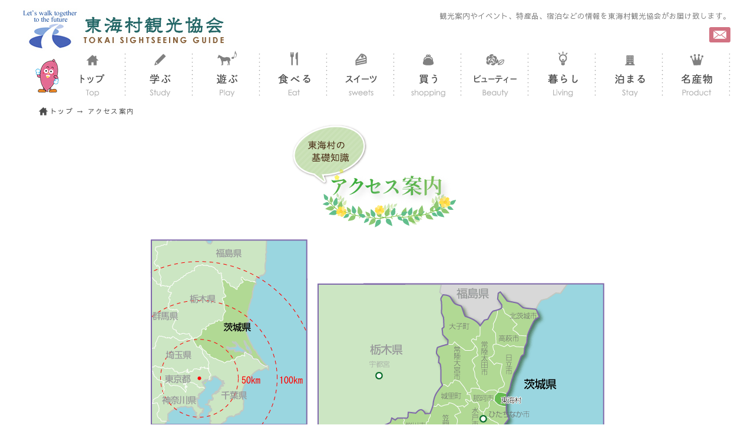

--- FILE ---
content_type: text/html
request_url: https://tokai-kanko.com/info/access.html?TOKAIKANKO=e4b0abe964c68fad9b5da34f80e85f5e
body_size: 14211
content:
<!DOCTYPE html>
<html lang="ja">
<head>
<meta charset="utf-8">
<meta http-equiv="X-UA-Compatible" content="IE=edge">
<meta name="viewport" content="width=device-width, initial-scale=1">
<title>東海村観光協会公式サイト|アクセス案内</title>
<link href="../css/common.css" rel="stylesheet" type="text/css">
<link href="../css/bootstrap.min.css?v=20200923" rel="stylesheet">
<link href="../css/bootstrap-theme.min.css" rel="stylesheet">
<link href="../css/layout.css" rel="stylesheet" type="text/css">
<link href="https://fonts.googleapis.com/earlyaccess/sawarabimincho.css" rel="stylesheet" />
<link href="https://fonts.googleapis.com/earlyaccess/sawarabigothic.css" rel="stylesheet" />
<link href="../css/lightbox.min.css" rel="stylesheet" type="text/css">
<link href="../css/product_details.css" rel="stylesheet" type="text/css">
<link href="../css/info.css" rel="stylesheet" type="text/css">
<!--[if lt IE 9]>
<script src="https://oss.maxcdn.com/html5shiv/3.7.2/html5shiv.min.js"></script>
<script src="https://oss.maxcdn.com/respond/1.4.2/respond.min.js"></script>
<![endif]-->
<script src="https://ajax.googleapis.com/ajax/libs/jquery/1.11.2/jquery.min.js"></script>
<script src="../js/bootstrap.min.js"></script>
<script src="https://ajax.googleapis.com/ajax/libs/jquery/1.10.2/jquery.min.js"></script>
<script type="text/javascript" src="../js/jquery-3.3.1.min.js"></script>
<script type="text/javascript" src="../js/lightbox.min.js"></script>
<script type="text/javascript" src="../js/common.js"></script>
<script type="text/javascript">
function MM_swapImgRestore() { //v3.0
  var i,x,a=document.MM_sr; for(i=0;a&&i<a.length&&(x=a[i])&&x.oSrc;i++) x.src=x.oSrc;
}
function MM_preloadImages() { //v3.0
  var d=document; if(d.images){ if(!d.MM_p) d.MM_p=new Array();
    var i,j=d.MM_p.length,a=MM_preloadImages.arguments; for(i=0; i<a.length; i++)
    if (a[i].indexOf("#")!=0){ d.MM_p[j]=new Image; d.MM_p[j++].src=a[i];}}
}

function MM_findObj(n, d) { //v4.01
  var p,i,x;  if(!d) d=document; if((p=n.indexOf("?"))>0&&parent.frames.length) {
    d=parent.frames[n.substring(p+1)].document; n=n.substring(0,p);}
  if(!(x=d[n])&&d.all) x=d.all[n]; for (i=0;!x&&i<d.forms.length;i++) x=d.forms[i][n];
  for(i=0;!x&&d.layers&&i<d.layers.length;i++) x=MM_findObj(n,d.layers[i].document);
  if(!x && d.getElementById) x=d.getElementById(n); return x;
}

function MM_swapImage() { //v3.0
  var i,j=0,x,a=MM_swapImage.arguments; document.MM_sr=new Array; for(i=0;i<(a.length-2);i+=3)
   if ((x=MM_findObj(a[i]))!=null){document.MM_sr[j++]=x; if(!x.oSrc) x.oSrc=x.src; x.src=a[i+2];}
}
</script>
	<!--- 高さを揃える --->
    <script src="../js/jquery.matchHeight-min.js"></script>
    <script type="text/javascript">
$(function(){
$('.js-matchHeight').matchHeight();
});
function MM_swapImgRestore() { //v3.0
  var i,x,a=document.MM_sr; for(i=0;a&&i<a.length&&(x=a[i])&&x.oSrc;i++) x.src=x.oSrc;
}
function MM_preloadImages() { //v3.0
  var d=document; if(d.images){ if(!d.MM_p) d.MM_p=new Array();
    var i,j=d.MM_p.length,a=MM_preloadImages.arguments; for(i=0; i<a.length; i++)
    if (a[i].indexOf("#")!=0){ d.MM_p[j]=new Image; d.MM_p[j++].src=a[i];}}
}

function MM_findObj(n, d) { //v4.01
  var p,i,x;  if(!d) d=document; if((p=n.indexOf("?"))>0&&parent.frames.length) {
    d=parent.frames[n.substring(p+1)].document; n=n.substring(0,p);}
  if(!(x=d[n])&&d.all) x=d.all[n]; for (i=0;!x&&i<d.forms.length;i++) x=d.forms[i][n];
  for(i=0;!x&&d.layers&&i<d.layers.length;i++) x=MM_findObj(n,d.layers[i].document);
  if(!x && d.getElementById) x=d.getElementById(n); return x;
}

function MM_swapImage() { //v3.0
  var i,j=0,x,a=MM_swapImage.arguments; document.MM_sr=new Array; for(i=0;i<(a.length-2);i+=3)
   if ((x=MM_findObj(a[i]))!=null){document.MM_sr[j++]=x; if(!x.oSrc) x.oSrc=x.src; x.src=a[i+2];}
}
    </script>
    <!--- 高さを揃える --->
<!--プルダウンメニュー-->
<script>
$(function(){
    $('#menu li').hover(function(){
        $("ul:not(:animated)", this).slideDown();
    }, function(){
        $("ul.child",this).slideUp();
    });
});
</script>
<!--サイトマップのインクルード-->
<script type="text/javascript">
$(function(){
    $("#sitemap_outer").load("../sitemap.html");
})
</script>
<!-- Global site tag (gtag.js) - Google Analytics -->
<script async src="https://www.googletagmanager.com/gtag/js?id=G-JDS5P72NRH"></script>
<script>
  window.dataLayer = window.dataLayer || [];
  function gtag(){dataLayer.push(arguments);}
  gtag('js', new Date());

  gtag('config', 'G-JDS5P72NRH');
 gtag('config', 'UA-137026673-1');
</script>
</head>
<body onLoad="MM_preloadImages('../img/menu/top2.png','../img/menu/study2.png')">
<div id="fb-root"></div>
<script>(function(d, s, id) {
  var js, fjs = d.getElementsByTagName(s)[0];
  if (d.getElementById(id)) return;
  js = d.createElement(s); js.id = id;
  js.src = 'https://connect.facebook.net/ja_JP/sdk.js#xfbml=1&version=v2.12';
  fjs.parentNode.insertBefore(js, fjs);
}(document, 'script', 'facebook-jssdk'));</script>
<div class="container">
  <div class="row">
    <div class="visible-sm visible-xs hidden-xs">
      <h1>観光案内やイベント、特産品、宿泊などの情報を東海村観光協会がお届け致します。</h1>
    </div>
    <div class="header hidden-xs">
      <div class="col-lg-6 col-md-5 col-sm-6 col-xs-7 header_left"><a href="../"><img src="../img/logo.jpg" alt="東海村観光協会" width="349" height="72" class="img-responsive" title="東海村観光協会"/></a></div>
      <div class="col-lg-6 col-md-7 col-sm-6 col-xs-5 header_right">
        <div class="visible-lg visible-md">
          <h1>観光案内やイベント、特産品、宿泊などの情報を東海村観光協会がお届け致します。</h1>
        </div>
        <div class="likebox">
          <div class="fb-like" data-href="https://www.facebook.com/tokaivillkankokyokai/" data-layout="button_count" data-action="like" data-size="small" data-show-faces="false" data-share="false"></div>
        </div>
        <a href="../?act=inquiry">
        <div class="contact"></div>
        </a> </div>
      <div class="clear"></div>
    </div>
    <nav class="navbar navbar-default visible-xs">
      <div class="navbar-header">
        <div class="logo_xs"><a href="../"><img src="../img/logo.jpg" width="360" height="72" alt="" class="img-responsive"/></a></div>
        <button type="button" class="navbar-toggle" data-toggle="collapse" data-target="#gnavi"> <span class="sr-only">メニュー</span> <span class="icon-bar"></span> <span class="icon-bar"></span> <span class="icon-bar"></span> </button>
      </div>
      <div id="gnavi" class="collapse navbar-collapse">
        <ul class="nav navbar-nav">
          <li><a href="../">トップ</a></li>
          <li><a href="../study/">学ぶ</a></li>
          <li><a href="../play/">遊ぶ</a></li>
          <li><a href="../?act=member&category=1002">食事</a></li>
          <li><a href="../?act=member&category=1010">┗お食事</a></li>
          <li><a href="../?act=member&category=1011">┗お弁当・お惣菜</a></li>
          <li><a href="../?act=member&category=1012">┗農産物・食品販売</a></li>
          <li><a href="../?act=member&category=1008">スウィーツ</a></li>
          <li><a href="../?act=member&category=1003">買う</a></li>
          <li><a href="../?act=member&category=1004">ビューティー</a></li>
          <li><a href="../?act=member&category=1005">暮らし</a></li>
          <li><a href="../?act=member&category=1007">泊まる</a></li>
          <li><a href="../product/">名産物</a></li>
        </ul>
      </div>
    </nav>
    <!--- header/end --->
    <div class="hidden-xs">
      <div class="imozo"><img src="../img/imozo.png" alt="" width="40" height="57"/></div>
      <div class="top_menu">
        <ul id="menu">
          <li><a href="../" onMouseOut="MM_swapImgRestore()" onMouseOver="MM_swapImage('Image16','','../img/menu/top2.png',1)"><img src="../img/menu/top.png" alt="" width="72" height="81" id="Image16"></a></li>
          <li><a href="../study/" onMouseOut="MM_swapImgRestore()" onMouseOver="MM_swapImage('Image44','','../img/menu/study2.png',1)"><img src="../img/menu/study.png" alt="" width="72" height="81" id="Image44"></a></li>
          <li><a href="../play/" onMouseOut="MM_swapImgRestore()" onMouseOver="MM_swapImage('Image45','','./../img/menu/play2.png',1)"><img src="./../img/menu/play.png" alt="" width="72" height="81" id="Image45"></a></li>
          <li><a href="../?act=member&category=1002" onMouseOut="MM_swapImgRestore()" onMouseOver="MM_swapImage('Image18','','../img/menu/eat2.png',1)"><img src="../img/menu/eat.png" alt="" width="72" height="81" id="Image18"></a>
				<ul class="child">
				  <li><a href="../?act=member&category=1010"><img src="../img/menu/eat_01.png" width="168" height="33" alt="" class="btn"/></a></li>
				  <li><a href="../?act=member&category=1011"><img src="../img/menu/eat_02.png" width="168" height="33" alt="" class="btn"/></a></li>
				  <li><a href="../?act=member&category=1012"><img src="../img/menu/eat_03.png" width="168" height="33" alt="" class="btn"/></a></li>
				</ul>
			  </li>
          <li><a href="../?act=member&category=1008" onMouseOut="MM_swapImgRestore()" onMouseOver="MM_swapImage('Image24','','../img/menu/sweets2.png',1)"><img src="../img/menu/sweets.png" alt="" width="72" height="81" id="Image24"></a></li>
          <li><a href="../?act=member&category=1003" onMouseOut="MM_swapImgRestore()" onMouseOver="MM_swapImage('Image19','','../img/menu/shopping2.png',1)"><img src="../img/menu/shopping.png" alt="" width="72" height="81" id="Image19"></a></li>
          <li><a href="../?act=member&category=1004" onMouseOut="MM_swapImgRestore()" onMouseOver="MM_swapImage('Image20','','../img/menu/beauty2.png',1)"><img src="../img/menu/beauty.png" alt="" width="72" height="81" id="Image20"></a></li>
          <li><a href="../?act=member&category=1005" onMouseOut="MM_swapImgRestore()" onMouseOver="MM_swapImage('Image21','','../img/menu/living2.png',1)"><img src="../img/menu/living.png" alt="" width="72" height="81" id="Image21"></a></li>
          <li><a href="../?act=member&category=1007" onMouseOut="MM_swapImgRestore()" onMouseOver="MM_swapImage('Image22','','../img/menu/stay2.png',1)"><img src="../img/menu/stay.png" alt="" width="72" height="81" id="Image22"></a></li>
          <li><a href="../product/" onMouseOut="MM_swapImgRestore()" onMouseOver="MM_swapImage('Image23','','./../img/menu/product2.png',1)"><img src="./../img/menu/product.png" alt="" width="72" height="81" id="Image23"></a></li>
        </ul>
        <div class="clear"></div>
      </div>
      <div class="clear"></div>
    </div>
    <!--- menu/end ---> 
  </div>
  <!--- row/end --->
  <div class="sub_menu"><a href="../">トップ</a> →  アクセス案内</div>
</div>
<!--- container/end --->

<div class="container">
<div class="info_container"><div class="info_top img"><img src="images/access_title.png" width="294" height="178" alt="" class="img-responsive center-block mb20"/></div>
	<div class="access_map"><img src="images/img_access_01.gif" width="830" height="560" alt="" class="img-responsive center-block"/></div>
		<h3>電車をご利用の場合</h3>
		<div class="info_tbox">JR常磐線 「東海駅」下車<br><br>
■ 上野駅～東海駅 約90分（特急）<br>
■ いわき駅～東海駅　約60分（特急）</div>
		<h3>車をご利用の場合</h3>
		<div class="info_tbox">■ 常磐自動車道～北関東自動車道「ひたちなかIC」から約20分<br>■ 常磐自動車道「那珂IC」から約20分<br>
■ 常磐自動車道「日立南太田」から約10分<br>■ 常磐自動車道「東海スマートIC（ETC専用車）」から約5分</div>
		<h3>高速バスをご利用の場合</h3>
		<div class="info_tbox">■ 上野駅前～東海駅前　約145分</div>
		<h3>東海村から近隣スポットへの所有時間</h3>
		<div class="info_tbox">■ ひたち海浜公園（ひたちなか市）・・・約25分<br>■ 笠松運動公園（ひたちなか市）・・・約15分<br>
■ 西山荘（常陸太田市）・・・約40分<br>■ 偕楽園（水戸市）・・・約50分<br><br>
	<iframe src="https://www.google.com/maps/embed?pb=!1m18!1m12!1m3!1d3208.669857870156!2d140.5638653153551!3d36.46553398001891!2m3!1f0!2f0!3f0!3m2!1i1024!2i768!4f13.1!3m3!1m2!1s0x6022291766677d3b%3A0xaf158b50226257f4!2z5p2x5rW36aeF!5e0!3m2!1sja!2sjp!4v1527743539534" width="100%" height="450" frameborder="0" style="border:0" allowfullscreen></iframe>
	</div>
  
	</div>
  <!--- info_container/end ---> 
	</div>
<!--- container/end --->

<div id="sitemap_outer">
<!--サイトマップをここにインクルード-->
</div>
<!--- sitemap_outer/end --->
<div class="footer">
      <div class="container">
    <div class="row">
          <div class="footer_left"> <a href="../"><img src="../img/logo2.png" width="340" height="65" alt="" class="img-responsive"/></a>
        <div class="footer_left_t1">〒319-1118 茨城県那珂郡東海村舟石川駅東三丁目１番１号</div>
        <div class="footer_left_t2"><span class="footer_left_t3">TEL：</span>029-287-0855　<span class="footer_left_t3">FAX：</span>029-283-5001<br>
<span class="footer_left_t3">E-mail：</span>info@tokai-kanko.com<br>
<span class="footer_left_t3">受付時間：火曜日を除く</span>9:00～21:00</div>
      </div>
          <div class="footer_right"><div class="inq_box"><a href="tel:+81-29-287-0855"><img src="../img/footer_phone.png" width="345" height="124" alt="" class="img-responsive"/></a><a href="../?act=inquiry"><img src="../img/footer_web.png" width="260 " height="124" alt="" class="img-responsive"/></a></div>
        <div class="footer_right_t1">Copyright(c) Tokai sightseeing guide All Rights Reserved.</div>
      </div>
        </div>
  </div>
      <div class="footer_bg"></div>
</div>
<div class="gotop" style="display: block; opacity: 1;">
	<a href="#top"><img src="./../img/pagetop_pc.png" alt="ページの先頭へ" class="switch" style="visibility: visible;"></a>
</div>
<!--- foote/end --->
</body>
</html>


--- FILE ---
content_type: text/html
request_url: https://tokai-kanko.com/sitemap.html
body_size: 6078
content:
<div class="sitemap_bg">
  <div class="container">
    <div class="row sitemap_box">
      <div class="sitemap">
        <ul>
          <div class="sitemap_title"><a href="../" style="color: #ffffff;">トップページ</a></div>
          <div class="sitemap2">
            <ul>
              <li><a href="../#event" style="color: #ffffff;">イベント情報</a></li>
              <li><a href="../#news" style="color: #ffffff;">お知らせ</a></li>
            </ul>
          </div>
        </ul>
      </div>
      <div class="sitemap">
        <ul>
          <div class="sitemap_title"><a href="../#fes" style="color: #ffffff;">東海村の四大まつり</a></div>
          <div class="sitemap2">
            <ul>
              <li><a href="../fes/sakura_fes.html" style="color: #ffffff;">東海さくらまつり</a></li>
              <li><a href="https://www.tokai-kanko.com/tokai_fes/html/" style="color: #ffffff;" target="_blank">東海まつり</a></li>
              <li><a href="http://ozoramarche.com/" style="color: #ffffff;" target="_blank">大空マルシェ</a></li>
              <li><a href="../fes/i-mo_fes.html" style="color: #ffffff;">I～MOのまつり</a></li>
            </ul>
          </div>
        </ul>
      </div>
      <div class="sitemap">
        <ul>
          <div class="sitemap_title"><a href="../study/" style="color: #ffffff;">学ぶ　　　　　　</a></div>
          <div class="sitemap2">
            <ul>
              <li><a href="../study/#history" style="color: #ffffff;">歴史を学ぶ</a></li>
              <li><a href="../study/#power" style="color: #ffffff;">原子力を学ぶ</a></li>
            </ul></div>
			  <div class="sitemap_title"><a href="../play/" style="color: #ffffff;">遊ぶ　　　　　　</a></div>
			  <div class="sitemap2">
            <ul>
              <li><a href="../play/play_01.html" style="color: #ffffff;">東海馬事苑</a></li>
              <li><a href="../play/play_02.html" style="color: #ffffff;">東海村総合体育館</a></li>
				<li><a href="../play/play_03.html" style="color: #ffffff;">東海スイミングプラザ</a></li>
				<li><a href="../play/play_04.html" style="color: #ffffff;">阿漕ケ浦公園</a></li>
            </ul></div>
			<div class="sitemap_title"><a href="../product/" style="color: #ffffff;">名産物　　　　　</a></div>
			  <div class="sitemap2">
            <ul>
              <li><a href="../product/grape.html" style="color: #ffffff;">ぶどう</a></li>
              <li><a href="../product/pear.html" style="color: #ffffff;">なし</a></li>
				<li><a href="../product/potato.html" style="color: #ffffff;">さつまいも</a></li>
				<li><a href="../product/strawberry.html" style="color: #ffffff;">いちご</a></li>
            </ul></div>

        </ul>
      </div>
      <div class="sitemap">
        <ul>
         <div class="sitemap_title">会員情報　　　　</div>
          <div class="sitemap_mini"><a href="../?act=member&category=1002" style="color: #ffffff;">&gt;食べる</a></div>
			<div class="sitemap2">
            <ul>
              <li><a href="../?act=member&category=1010" style="color: #ffffff;">お食事</a></li>
              <li><a href="../?act=member&category=1011" style="color: #ffffff;">お弁当・お惣菜</a></li>
              <li><a href="../?act=member&category=1012" style="color: #ffffff;">農産物・食品販売</a></li>

            </ul>
          </div>
			<div class="sitemap_mini"><a href="../?act=member&category=1008" style="color: #ffffff;">&gt;スイーツ</a></div>
			<div class="sitemap_mini"><a href="../?act=member&category=1003" style="color: #ffffff;">&gt;買う</a></div>
			<div class="sitemap_mini"><a href="../?act=member&category=1004" style="color: #ffffff;">&gt;ビューティー</a></div>
			<div class="sitemap_mini"><a href="../?act=member&category=1005" style="color: #ffffff;">&gt;暮らし</a></div>
			<div class="sitemap_mini"><a href="../?act=member&category=1007" style="color: #ffffff;">&gt;泊まる</a></div>
        </ul>
      </div>
      <div class="sitemap">
        <ul>
          <div class="sitemap_title"><a href="../#attraction" style="color: #ffffff;">東海村の魅力発掘</a></div>
          <div class="sitemap2">
            <ul>
<!-- 20250119 顧客ご要望により削除
              <li><a href="../piccolo/" style="color: #ffffff;">スイートピッコロ</a></li>
              <li><a href="../pickup/" style="color: #ffffff;">ピックアップ</a></li>
-->
              <li><a href="../selection/" style="color: #ffffff;">東海村おすすめセレクション</a></li>
              <li><a href="../volunteer/" style="color: #ffffff;">東海村観光ボランティア</a></li>
            </ul>
          </div>
        </ul>
      </div>
      <div class="sitemap">
        <ul>
          <div class="sitemap_title"><a href="../#info" style="color: #ffffff;">東海村の基礎知識</a></div>
          <div class="sitemap2">
            <ul>
<!-- 20250119 顧客ご要望により削除
              <li><a href="../info/files/tokai.pdf" target="_blank" style="color: #ffffff;">東海ぶらり検索ガイド</a></li>
-->
              <li><a href="../info/imozo.html" style="color: #ffffff;">イモゾーファミリー</a></li>
              <li><a href="../info/introduction.html" style="color: #ffffff;">村の紹介</a></li>
				<li><a href="../info/access.html" style="color: #ffffff;">アクセス案内</a></li>
				<li><a href="../info/link.html" style="color: #ffffff;">リンク集</a></li>
				<li><a href="../info/admission.html" style="color: #ffffff;">各種申請</a></li>
				<li><a href="../info/policy.html" style="color: #ffffff;">個人情報保護法</a></li>
                <li><a href="../info/scta.html" style="color: #ffffff;">特定商取引法に基づく表記</a></li>
				<li><a href="../?act=inquiry" style="color: #ffffff;">お問い合わせ</a></li>
            </ul>
          </div>
        </ul>
      </div>
    </div>
  </div>
</div>

<!--- sitemap_bg/end --->

--- FILE ---
content_type: text/css
request_url: https://tokai-kanko.com/css/common.css
body_size: 7689
content:
@charset "UTF-8";

body{
	-webkit-text-size-adjust: 100%;
	padding:0;
	margin: 0;
	font-family: "ヒラギノ角ゴ Pro", "Hiragino Kaku Gothic Pro","メイリオ","Meiryo","ＭＳ Ｐゴシック",sans-serif;
}

/* default */

div,dl,dt,dd,ul,ol,
li,h1,h2,h3,h4,h5,
h6,pre,code,form,fieldset,legend,
input,textarea,p,blockquote,
th,td{margin:0;padding:0;}
table{border-collapse:collapse;border-spacing:0;word-break: break-all;font-size:inherit;width:100%;}
fieldset,img{border:0;}
address,caption,cite,code,dfn,em,strong,th,var{font-style:normal;font-weight:normal;}
li{list-style:none;}
caption,th{text-align:left;}
h1,h2,h3,h4,h5,h6{font-size:100%;font-weight:normal;}
q:before,q:after{content:'';}
abbr,acronym{border:0;font-variant:normal;}
sup{vertical-align:text-top;}
sub{vertical-align:text-bottom;}
input,textarea,select{font-family:inherit;font-size:inherit;font-weight:inherit;}
input,textarea,select{*font-size:100%;}
legend{color:#000;}
select,input,button,textarea{font:99% arial,helvetica,clean,sans-serif;}
pre,code,kbd,samp,tt{font-family:monospace;*font-size:108%;line-height:100%;}
.aligncenter{text-align:center;}
img{vertical-align: bottom;line-height: 1;}
a{
	text-decoration: none;
	color:#000;
}


/* common item ---------------------------------------*/

.clearfix:after,
.inner:after {
	visibility: hidden;
	display: block;
	font-size: 0;
	content: " ";
	clear: both;
	height: 0;
}
*, *:before, *:after {
    -webkit-box-sizing: border-box;
       -moz-box-sizing: border-box;
         -o-box-sizing: border-box;
        -ms-box-sizing: border-box;
            box-sizing: border-box;
}

/*-デバイス幅に合わせて画像の切り替え用-*/
.switch {
    visibility: hidden;
}
/*--スマホ版のみ表示・PC版のみさせるものに--*/
@media only screen and (min-width: 1000px) {.spOnly{display: none!important;} .spMOnly{display: none!important;}}
@media only screen and (max-width: 999px) {.pcOnly{display: none!important;}}
@media only screen and (min-width: 769px) {.spOnly{display: none!important;}  }

/* layout ---------------------------------------*/

.wrapper{}

.overlay{
	display: none;
}

/* header ---------------------------------------*/

header{
	position: relative;
	width: 100%;
	overflow-x: hidden;
}

header .tagLine{
	background: url(../img/common/bg_header.png) repeat left top;
	height:30px;
	line-height: 1.0;
	position: absolute;
	width:100%;
	left:0px;
	top:0px;
	z-index:10;
}

header .tagLine p{
	width:980px;
	margin:0 auto;
	text-align: right;
	color:#fff;
	font-size: 12px;
	padding-top: 8px;
}

header .headerLogo{
	display: block;
	background: url(../img/common/logo.png) 0 0 no-repeat;
	width:262px;
	height:62px;
	text-indent: -999em;
	overflow: hidden;
	position: absolute;
	left:30px;
	top:40px;
	z-index:10;
}

@media only screen and (max-width: 999px) {
	header .tagLine p{width: 100%; padding: 8px 2%;}
	header .headerLogo{position: relative; top:8px; left:0px; height: 50px; background-size: 200px; width: 200px;}	
}
@media only screen and (max-width: 768px) {
	header .tagLine{height:60px; position: relative; background-color: #aaa; padding-bottom: 10px;}
	header .tagLine p{display: none;}
}
/* gnav ---------------------------------------*/

#gnav{
	background: #006666;
	position: relative;
	height:60px;
}

#gnav ul{
	width:1000px;
	margin:0 auto;
	font-size: 0px;
}

#gnav ul li{
	display: inline-block;
	line-height: 1.0;
	font-size: 16px;
	line-height: 60px;
	text-align: center;
	width: 12%;
}
	#gnav ul li:first-child{width: 6%;}
	#gnav ul li:nth-child(2),#gnav ul li:nth-child(3){width: 9%;}
	#gnav ul li:nth-child(5){width: 16%;}
	#gnav ul li:nth-child(8){width: 12%;}
#gnav ul li img{vertical-align: middle;}
#gnav ul li a{
	display: block;
	color:#FFFF99;
	display:block;
	text-decoration: none;
	text-align: center;
    transition: all .25s ease;
}

#gnav ul li a:hover{
	background: #033333;
}

#gnav ul li:first-child a:hover{
	background: none;
}

/*#gnav ul li:last-child a{padding-right: 0;}*/

@media only screen and (max-width: 999px) {
	#gnav ul{width: 100%; overflow: visible;}
	#gnav ul li a{ padding: 0; font-size: 14px;}
	#gnav ul li a img{width: 30px;}

}
@media only screen and (max-width: 768px) {
    #gnav{ top: 60px; }
}

/*--ドロワー用ボタン--*/
#headMenu:hover{border-bottom: none;}
@media only screen and (min-width: 769px) {
    #headMenu{display: none;}
}

@media only screen and (max-width: 768px) {
    #headMenu{
        bottom: 4px;
        right: 0;
        width: 50px;
        height: 50px;
        background: url(../img/common/menu_open.png) center 15px no-repeat ;
        background-size: 20px;
        white-space: nowrap;
        position: absolute;
    }
    #headMenu a{height: 50px;}
    #headMenu a:hover{text-decoration: none;}
    #headMenu.active{
        background: url(../img/common/menu_close.png) center 15px no-repeat;
        background-size: 20px;
    }
	#gnav{
	    display: none;
	    position: absolute;
	    width: 100%;
	    height: auto;
	    z-index: 999;
	     background-color: rgba(0,102,102,0.8);
	  }
    #gnav ul li{width: 50%!important; border-top: 1px dotted #ccc;}
    #gnav ul li:first-child{display: none;}
    #gnav ul li:nth-of-type(odd){border-left: 1px dotted #ccc;}
    #gnav ul li:nth-of-type(-n+3){border-top:none;}
}

/* footer ---------------------------------------*/

footer{
	padding:0px 0 160px 0;
	background: url(../img/common/bg_footer.png) repeat-x center bottom #E3FBF9;
}

footer a{transition: all .25s ease;}
footer a:hover{opacity:0.7;}

#footerNav{
	border-bottom:1px solid #ccc;
	padding:30px 0;
	text-align: center;
	margin-bottom: 40px;
	min-width:960px;
}

#footerNav ul{
	font-size: 0px;
	display: inline-block;
}

#footerNav ul li{
	font-size: 15px;
	display: inline-block;
	padding:8px 10px 7px;
	line-height: 1.0;
}

#footerNav ul li a:hover{text-decoration: underline;}

.footerInfo{
	float: left;
	width:400px;
	font-size: 13px;
}

#footerLogo{
	display: block;
	margin-bottom: 15px;
}

.footerInfo p{
	margin-bottom: 5px;
	line-height: 1.3;
}

.footerContact{
	float: right;
	width:540px;
}

footer .copyright{
	clear:both;
	display: block;
	text-align: center;
	padding-top: 40px;
	font-size: 14px;
}

.gotop{
	position:fixed;
	right:30px;
	bottom:5px;
	z-index:100;
	opacity:0;
}
.gotop a{transition: all .25s ease;}
.gotop a:hover{opacity:0.9;}

@media only screen and (max-width: 999px) {
	footer{background-size: 500px; padding:0px 0 55px 0;}
	#footerNav{width: 100%; min-width: 100%;}
	.footerInfo{width: 100%;}
	#footerLogo{float: left; margin-right: 30px;}
	.footerInfo p{margin-top: 10px; line-height: 1.6;}
	.footerContact{float:none; clear:both; margin: 0 auto; position: relative;}
	.footerContact a.footTel{position: absolute; top: 0 ; width:40%; height: 100%; display: block;}
	footer .copyright{padding-top: 15px;} 
}
@media only screen and (max-width: 768px) {
	 #footerNav {padding: 0; border:none; margin-bottom: 20px;}
	 #footerNav ul li{
	 	font-size: 11px;
	 	width: 50%;
	 	border-right: 1px solid #ccc; 
	 	border-bottom: 1px solid #ccc; 
		padding:0;
		line-height: 1.0;
	}
	 #footerNav ul li:nth-of-type(even){border-right: none;}
	 #footerNav ul li a{display: block; line-height: 40px;}
	
	#footerLogo{float: none; width: 100%; text-align: center; margin-bottom: 0;}
	#footerLogo img{width: 150px; height: auto;}
	.footerInfo p{font-size: 11px; text-align: center;}

	.footerContact{width:100%; max-width: 538px; height: auto;}
	.footerContact img{height:auto;}

	.gotop{right:5px;}
	.gotop img{ width: 80px; height: 80px; }

	footer .copyright{font-size: 10px;}
}

@media only screen and (max-width: 320px) {
	.gotop img{ width: 65px; height: 65px; }
}

--- FILE ---
content_type: text/css
request_url: https://tokai-kanko.com/css/product_details.css
body_size: 12449
content:
@charset "utf-8";
.product_container {
	width: 100%;
	background-color: #FFFFFF;
	box-shadow: 1px 1px 5px #918888;
	margin-top: 0.5em;
	margin-left: auto;
	margin-right: auto;
	margin-bottom: 3em;
	padding-bottom: 2em;
}
.product_intro {
	width: 85%;
	margin-left: auto;
	margin-right: auto;
	padding-top: 3em;
	padding-bottom: 3em;
}
.product_intro img {
	width: 100%;
	height: auto;
}

.product_intro .buy_shop {
    text-align: center;
    margin-top: 15px;
}

.product_intro .buy_shop img {
    width: 70%;
    image-rendering: -webkit-optimize-contrast;
}

@media screen and (max-width: 700px) {
.product_intro .buy_shop img {
    width: 100%;
}
}

.shop_title1 {
	width: 45%;
	height: auto;
	margin-left: auto;
	margin-right: auto;
}
.shop_subtitle{
	
}
.shop_flex {
	display: flex;
	flex-wrap: wrap;
	justify-content: space-around;
}

.shop {
	background-color: #f9f6ea;
	border-radius: 10px;
	padding-top: 3em;
	padding-bottom: 3em;
	margin-top: 2em;
	padding-left: 2em;
	padding-right: 2em;
}
.shop h2{
    text-align: center;
    font-size: 1.5em;
    line-height: 1.4em;
    font-weight: bold;
    margin-top: 0.5em;
    color: #ED5C5C;
}
.shop_list {
	width: 300px;
	height: 300px;
	border: 4px solid #dbd0c6;
	background: #FFF;
	padding: 20px 5px;
	margin: 10px 5px;
}

.shop_list2 {
	width: 300px;
	height: 457px;
	border: 4px solid #dbd0c6;
	background: #FFF;
	padding: 20px 5px;
	margin: 10px 5px;
}

.shop_list table {
	border: none;
}


.shop_list2 table {
	border: none;
}

.shop_list table th {
	width: 75px;
	text-align: center;
}

.shop_list2 table th {
	width: 75px;
	text-align: center;
}


.shop_list table tr {
	border-bottom: 2px dotted #a3a3a3;
}

.shop_list2 table tr {
	border-bottom: 2px dotted #a3a3a3;
}

.shop_list_title {
	background-repeat: no-repeat;
	background-position: center center;
	background-image: url(../img/product/grape/13.png);
	height: 35px;
	font-size: 1.2em;
	line-height: 35px;
	color: #000000;
	text-align: center;
}
.t_small {
	font-size: 1em;
	letter-spacing: 0em;
}

.p_more {
	padding: 5px 25px;
}

.p_more_title{
	padding: 5px 25px;
	margin-bottom: 5px;
}

.fx_0 {
	visibility: hidden;
	display: block;
}
.fx_02 {
	visibility: hidden;
	display: block;
}

.shop_title_img {
	width: 35%;
	height: auto;
}

.grape_box1 {
}
.grape_box1_left {
	float: left;
	width: 20%;
}
.potato_box_left {
	float: left;
	width: 20%;
}
.potato_box_right {
	float: right;
	background-color: #fafbec;
	width: 75%;
	background-repeat: no-repeat;
	background-position: left top;
	background-image: url(../img/product/potato/08.png);
	padding-left: 4%;
}

.grape_box1_right {
	float: right;
	background-color: #fafbec;
	width: 75%;
	margin-top: 1em;
}
.grape_box1_right p {
	margin-top: 1em;
	margin-right: 1.5em;
	margin-bottom: 1em;
	margin-left: 2em;
	font-size: 1.2em;
	line-height: 2em;
	color: #4B4B4B;
	padding-bottom: 0.5em;
}
.potato_box_right p {
	margin-top: 1em;
	margin-right: 1.5em;
	margin-bottom: 1em;
	margin-left: 2em;
	font-size: 1.2em;
	line-height: 2em;
	color: #4B4B4B;
	padding-bottom: 0.5em;
}
.grape_box1_right img {
	width: 30%;
	height: auto;
}

.grape_box1_right_title {
	border-bottom: 3px dotted #88b9b0;
	width: 95%;
}
.grape_box2 {
	margin-top: 2em;
	color: #1a1a1a;
}
.grape_box3 {
	width: 100%;
	margin-top: 1em;
	font-size: 1.2em;
	line-height: 2.2em;
	margin-bottom: 2.5em;
}
.grape_box2_left {
	float: left;
	width: 17%;
	margin-left: 1%;
}
.grape_box2_right {
	float: right;
	width: 80%;
	margin-top: 1.5em;
	right: 0;
	font-size: 1.2em;
	line-height: 2.2em;
}
.grape_box2_right_t {
	font-size: 1.2em;
	line-height: 2.2em;
}
.grape_box4 {
	margin-top: 2em;
	color: #4d4d4d;
	font-size: 1.1em;
	line-height: 1.6em;
}
.grape_box4_t {
	margin-top: 1em;
	margin-bottom: 1em;
	font-size: 1.1em;
	line-height: 1.6em;
}
.grape_box4_img {

}
.grape_box4_img img {
	width: 100%;
	height: auto;
}

.grape_box4_title {
}
.grape_box4_title2 {
	margin-top: 1em;
	margin-bottom: 0.5em;
}
.grape_box4_title3 {
	margin-top: 1em;
	margin-bottom: 0.5em;
}
.grape_box4_title3 img {
	width: 57%;
	height: auto;
}
.grape_box4_title2 img {
	width: 48%;
	height: auto;
}
.grape_box4_title img {
	width: 48%;
	height: auto;
}
.grape_box4_left {
	width: 48%;
	float: left;
}
.grape_box4_right {
	width: 48%;
	float: right;
}

.shop table {
	width: 100%;
	margin-left: auto;
	margin-right: auto;
	text-align: left;
	margin-top: 1em;
}
.shop table td, th {
	padding-top: 8px;
	padding-right: 8px;
	padding-bottom: 8px;
	padding-left: 8px;
}
.shop table th {
    width: 75px;
	}
.potato_box {
}
.potato_box2 {
	border: 2px solid #d8ab8d;
	border-radius: 10px;
	padding-top: 1em;
	padding-right: 2em;
	padding-bottom: 1.5em;
	padding-left: 2em;
	margin-top: 2em;
}
.potato_box2_left {
	float: left;
	color: #4d4d4d;
	font-size: 1.1em;
	line-height: 2em;
	width: 68%;
}
.potato_box2_left img {
	width: 35%;
	height: auto;
	margin-bottom: 1em;
}

.potato_box2_right {
	width: 28%;
	float: right;
	margin-top: 0.5em;
}
.visible-xs2 {
	display: none!important
}
.visible-xs3 {
	display: none!important
}

.dammy_t {color: #FBFBFB;}



@media screen and (max-width: 1200px) {
.grape_box1_left {
	width: 23%;
}
.grape_box1_right p {
	margin-top: 0.5em;
	margin-right: 2em;
	margin-bottom: 1.5em;
	margin-left: 1.5em;
	font-size: 1.1em;
	line-height: 1.8em;
	padding-bottom: 0em;
}
.grape_box1_right img {
	width: 35%;
}
.grape_box2_right {
	margin-top: 1.5em;
}
.grape_box2_right img {
	width: 100%;
	height: auto;
}

.grape_box2_right_t {
	font-size: 1.1em;
	line-height: 2em;
	letter-spacing: 0.1em;
}
.grape_box4_title img {
	width: 52%;
}
.grape_box4_title2 img {
	width: 57%;
}
.grape_box4_title3 img {
	width: 63%;
}
.grape_box1_right p {
	margin-top: 1.2em;
	font-size: 1.1em;
}

	.shop_title1 {
	width: 55%;
}
	.potato_box2_left {
	line-height: 1.7em;
	width: 65%;
}
.potato_box2_left img {
	width: 42%;
}

.potato_box2_right {
	width: 30%;
	margin-top: 2em;
}
}

@media screen and (max-width: 1024px) {
.fx_0 {
	visibility: hidden;
	display: none;
}

}

@media screen and (max-width: 980px) {
.shop_list {
	width: 265px;
}

.shop_list2 {
	width: 265px;
	height: 456px;
}

.grape_box1_right img {
	width: 40%;
}
.grape_box1_left {
	width: 25%;
}
.grape_box1_right p {
	margin-top: 0.5em;
	font-size: 1em;
	line-height: 1.8em;
}
.grape_box2_left {
	width: 20%;
}
.grape_box2_right {
	float: right;
	width: 79%;
	margin-top: 1em;
}
.grape_box2_right_t {
	font-size: 1.1em;
	line-height: 2em;
	letter-spacing: 0.1em;
}
.grape_box4 {
	font-size: 1em;
}
.grape_box4_title img {
	width: 65%;
}
.grape_box4_title2 img {
	width: 62%;
}
.grape_box4_title3 img {
	width: 70%;
}

.shop_list_title {
	background-repeat: no-repeat;
	background-position: center center;
	background-image: url(../img/product/grape/13.png);
	height: 35px;
	font-size: 1.2em;
	line-height: 35px;
	color: #000000;
	text-align: center;
}
.shop_list_mb {
	margin-bottom: 0em;
}
	.shop_title1 {
	width: 65%;
}
	.potato_box_left {
	width: 24%;
	margin-top: 1em;
}
.potato_box_right {
	width: 72%;
	padding-left: 6%;
	font-size: 0.9em;
	line-height: 1em;
	background-size: 50px auto;
}
.potato_box2_left {
	font-size: 1em;
	line-height: 1.4em;
	width: 65%;
}
.potato_box2_left img {
	width: 50%;
}

.potato_box2_right {
	width: 32%;
	margin-top: 4em;
}
}

@media screen and (max-width: 768px) {
.product_intro {
	width: 90%;
	padding-top: 2em;
}
.grape_box2_left {
	width: 22%;
}
.grape_box2_right {
	width: 76%;
	margin-top: 1em;
}
.grape_box2_right_t {
	font-size: 1.1em;
	line-height: 2em;
	letter-spacing: 0.1em;
}
.product_container {
	width: 95%;
}
	.potato_box_left {
	width: 18%;
	margin-left: 2%;
	margin-top: 0em;
}
	.potato_box_right {
	width: 75%;
	padding-left: 6%;
	font-size: 0.9em;
	line-height: 0.5em;
	background-size: 50px auto;
}

.potato_box2 {
	padding-right: 1em;
	padding-bottom: 1.5em;
	padding-left: 1.5em;
	margin-top: 1.5em;
}
	.potato_box2_left img {
	width: 48%;
	margin-bottom: 0.5em;
	margin-left: 10px;
}
}
@media screen and (max-width: 767px) {
	.potato_box2_left {
	font-size: 1em;
	line-height: 1.7em;
	width: 100%;
	float: none;
	margin-top: -1em;
}
	.potato_box2_title {
}
.potato_box2_title img {
	width: 35%;
	height: auto;
}
}
@media screen and (max-width: 700px) {
.grape_box2_right {
	width: 76%;
	margin-top: 1em;
	font-size: 1.1em;
	line-height: 1.8em;
}
.grape_box3 {
	font-size: 1.1em;
	line-height: 2em;
}
.grape_box2_right_t {
	line-height: 1.8em;
}
.grape_box4_title img {
	width: 65%;
}
.grape_box4_title2 img {
	width: 67%;
}
.grape_box4_title3 img {
	width: 80%;
}
	.potato_box_right {
	width: 75%;
	padding-left: 6%;
	font-size: 0.8em;
	background-size: 50px auto;
}
}

@media screen and (max-width: 670px) {
.grape_box1_left {
	width: 29%;
}
.grape_box1_right {
	width: 70%;
	margin-top: 0em;
}
.grape_box1_right img {
	width: 45%;
}
	.shop_list_title {
	height: 35px;
	font-size: 1.1em;
	line-height: 35px;
	background-size: 95% auto;
}
	.shop_title1 {
	width: 75%;
}
	.potato_box2_title img {
	width: 40%;
}
}

@media screen and (max-width: 580px) {
.grape_box1_right img {
	width: 53%;
}
.grape_box2_left {
	width: 28%;
}
.grape_box2_right {
	width: 71%;
	margin-top: 1em;
}
.grape_box4_title img {
	width: 80%;
}
.grape_box4_title2 img {
	width: 80%;
}
.grape_box4_title3 img {
	width: 90%;
}

	.shop table th {
	width: 85px;
	}
	.shop table td, th {
	padding-top: 5px;
	padding-right: 5px;
	padding-bottom: 5px;
	padding-left: 5px;
}
	.shop_title1 {
	width: 85%;
}
	.potato_box_left {
	width: 19%;
	margin-left: 2%;
	margin-top: 1em;
}
	.potato_box2_left img {
	width: 42%;
	margin-bottom: 0em;
}
}

@media screen and (max-width: 480px) {
.grape_box1_right img {
	width: 60%;
}
.grape_box1_right p {
	margin-top: 0.8em;
	margin-right: 1.5em;
	margin-bottom: 1.5em;
	margin-left: 1em;
	font-size: 0.9em;
	line-height: 1.6em;
}
.grape_box1_left {
	margin-top: 1.5em;
}
.hidden-xs2 {
	display: none!important
}
.visible-xs2 {
	display: block!important
}
.grape_box2_right {
	width: 100%;
	margin-top: 0em;
}
.grape_box2_right_t {
	line-height: 1.6em;
	font-size: 1em;
}
.grape_box3 {
	margin-top: 0.5em;
}
.grape_box3 img {
	width: 55%;
	height: auto;
}
.grape_box4 {
	font-size: 1.1em;
	margin-top: 4em;
	color: #646464;
}
.grape_box4_left {
	width: 100%;
	float: none;
	margin-bottom: 2.5em;
	border-bottom: 3px dotted #C0C0C0;
	padding-bottom: 1em;
}
.grape_box4_right {
	width: 100%;
	float: none;
}
	.grape_box4_img img {
	width: 100%;
	height: auto;
}
.grape_box4_title img {
	width: 55%;
}
.grape_box4_title2 img {
	width: 50%;
}
.grape_box4_title3 img {
	width: 60%;
}
.grape_box4_t {
	margin-top: 0.5em;
	margin-bottom: 0.5em;
	font-size: 1.1em;
	color: #373737;
}
	.grape_box3 img {
	width: 65%;
}
	.shop {
	padding-top: 2em;
	padding-bottom: 2em;
	margin-top: 2em;
	padding-left: 1em;
	padding-right: 1em;
}
	.shop table {
		width: 90%;
	}
	.shop_title1 {
	width: 75%;
}
	.potato_box_right {
	width: 100%;
	padding-left: 9%;
	padding-top: 0.2em;
	padding-bottom: 0.2em;
	font-size: 0.8em;
	background-size: 49px auto;
	float: none;
}
	.potato_box2_left img {
	width: 70%;
	margin-left: auto;
	margin-top: 1em;
	margin-right: auto;
}
	.potato_box2_title img {
	width: 50%;
}
	.shop h2{
    text-align: left;
    font-size: 1.2em;
    line-height: 1.3em;
    font-weight: bold;
    margin-top: 0.5em;
    color: #ED5C5C;
	margin-left: 10px;
}
}

@media screen and (max-width: 420px) {
	.p_more_title{
	padding: 5px 40px;
	margin-bottom: 5px;
		font-size: .9em;
}

	.shop_list2 {
        height: 461px;
}

	.fx_02 {
		display: none;
	}

	.shop_list {
        height:269px;
	}

.grape_box1 {
	margin-top: 0.8em;
}
.grape_box1_right {
	width: 100%;
	margin-top: 0em;
}
.grape_box1_right img {
	width: 50%;
}
.grape_box2 {
	margin-top: 0.5em;
}
.grape_box3 {
	font-size: 0.9em;
}
.hidden-xs3 {
	display: none!important
}
.visible-xs3 {
	display: block!important
}
.grape_box3 img {
	width: 65%;
}
.grape_box2_right {
	font-size: 1em;
}
.grape_box4 {
	font-size: 0.9em;
}
.grape_box4_t {
	font-size: 1em;
}
.grape_box4_title2 img {
	width: 55%;
}
.grape_box4_title img {
	width: 60%;
}
	.shop table {
		font-size: 0.9em;
	}
	.potato_box_right {
	padding-left: 9%;
	padding-top: 0.1em;
	padding-bottom: 0.1em;
	font-size: 0.8em;
}
	.potato_box2_left img {
	width: 75%;
}
	.potato_box2_title img {
	width: 60%;
}
	.potato_box2_left {
	font-size: 0.9em;
}
}

@media screen and (max-width: 370px) {
.hidden-xs4 {
	display: none!important
}
.visible-xs4 {
	display: block!important
}
}


--- FILE ---
content_type: text/css
request_url: https://tokai-kanko.com/css/info.css
body_size: 12478
content:
@charset "utf-8";

.info_tbox {
  font-size: 1.2em;
  line-height: 1.8em;
  color: #4D4D4D;
  margin-bottom: 4em;
}

.info_top {}

.imozo_top {}

.imozo_top img {
  width: 65%;
  height: auto;
}

h3 {
  font-size: 2em;
  letter-spacing: 0.1em;
  border-bottom: 3px dotted #C1D968;
  background-image: url(../info/images/bg01.png);
  background-repeat: no-repeat;
  background-position: left center;
  padding-left: 1.5em;
  padding-bottom: 0.2em;
  margin-bottom: 0.5em;
  margin-top: 0px;
  margin-right: 0px;
  margin-left: 0px;
  padding-right: 0px;
}

.access_map {
  margin-bottom: 4em;
}

.info_container {
  width: 95%;
  margin-bottom: 2.5em;
  margin: 0 auto;
}

.info_container_right {
  float: right;
  width: 72%;
}

.ebook_image {
  margin: 30px auto 30px auto;
  text-align: center;
  max-width: 352px;
}

.ebook_image img {
  width: 100%;
  height: auto;
}

.link_table {
  font-size: 0.9em;
  width: 75%;
  margin-left: auto;
  margin-right: auto;
}

.howtobox_right {
  float: right;
  color: #4d4d4d;
  font-size: 1.1em;
  line-height: 2em;
  width: 68%;
  margin-top: 1em;
}

.howtobox_left {
  width: 28%;
  float: left;
  margin-top: 0.5em;
}

.kinrin_box {
  width: 90%;
  text-align: center;
  border: 2px solid #FBB03B;
  background-color: #FFFFE2;
  padding-top: 1em;
  margin-top: 1.5em;
  margin-left: auto;
  margin-right: auto;
  background-repeat: no-repeat;
  background-position: center bottom;
  background-size: 100% auto;
  padding-bottom: 216px;
  background-image: url(../info/images/kinrin_bg.png);
  padding-right: 2em;
  padding-left: 2em;
  font-size: 1.3em;
}

.kinrin_box img {
  margin-bottom: 0.5em;
}

.kinrin_box_2 {
  width: 90%;
  text-align: center;
  border: 2px solid #3FA9F5;
  background-color: #EFF8FE;
  padding-top: 1em;
  margin-top: 1.5em;
  margin-left: auto;
  margin-right: auto;
  background-position: center bottom;
  background-size: 100% auto;
  background-repeat: no-repeat;
  background-image: url(../info/images/kinrin_bg2.png);
  padding-bottom: 216px;
  padding-left: 2em;
  padding-right: 2em;
  font-size: 1.3em;
}

.kinrin_box_2 img {
  margin-bottom: 0.5em;
}

.hitachi_fb {
  margin-left: 2%;
  margin-right: 2%;
  width: 46%;
  float: left;
  margin-top: 1.5em;
}

.oarai_fb {
  margin-left: 2%;
  margin-right: 2%;
  float: left;
  width: 46%;
  margin-top: 1.5em;
}

.shirt_tbox {
  overflow: auto;
  margin-bottom: 0.5em;
  margin-left: auto;
  margin-right: auto;
  width: 90%;
}

.shirt_tbox2 {
  overflow: auto;
  margin-bottom: 0.5em;
  margin-left: auto;
  margin-right: auto;
  width: 87%;
}

.shirt_text {
  width: 85%;
  margin-left: auto;
  margin-right: auto;
  font-size: 1.2em;
}

.shirt_box {
  width: 95%;
  border: 2px solid #979797;
  padding-top: 1em;
  padding-bottom: 2em;
  margin-top: 1.5em;
  margin-left: auto;
  margin-right: auto;
  padding-right: 2em;
  padding-left: 2em;
  font-size: 1em;
  overflow: auto;
}

.shirt_list {
  overflow: auto;
  float: right;
  width: 12%;
  background-color: #FC7AEB;
  border-radius: 3px;
  padding-top: 0.5em;
  padding-right: 0.5em;
  padding-bottom: 0.5em;
  padding-left: 1.7em;
  color: #FFFFFF;
  font-size: 0.8em;
  background-image: url(../img/01.png);
  background-repeat: no-repeat;
  background-position: 6px center;
  background-size: 8% auto;
  margin-bottom: 5em;
}

.shirt_left {
  font-size: 1.1em;
  float: left;
  overflow: auto;
  margin-left: 1em;
}

.shirt_left img {}

.shirt_flex {
  max-width: 1000px;
  margin: 0 auto 20px auto;
  display: flex;
  flex-wrap: wrap;
  justify-content: space-around;
}

.shirt_flexbox {
  width: 310px;
  height: auto;
  margin: 0 5px 20px 5px;
}

.shirt_flex2 {
  max-width: 1000px;
  margin: 0 auto 20px auto;
  display: flex;
  flex-wrap: wrap;
  justify-content: space-around;
}

.shirt_flexbox2 {
  width: 250px;
  height: auto;
  margin: 0 5px 20px 5px;
}

.shirt_flexbox img {
  width: 100%;
  height: auto;
}

.shirt_flexbox2 img {
  width: 100%;
  height: auto;
}

.shirt_0 {
  visibility: hidden;
}

.shirt_flexbox p {
  font-size: 15px;
  line-height: 1.6em;
}

/*======== imozo_shop css start ===========*/
.shirt_h span {
    font-size: 0.9em;
    color: #000;
}

.notes {
    width: 87%;
    margin: 3em auto 0;
    font-size: 1.2em;
    line-height: 1.7em;
}

.notes_box {
    margin-bottom: 2.2em;
}

.notes_tit {
    margin-bottom: 0.3em;
    font-size: 1.2em;
    padding-bottom: .5em;
    border-bottom: 1px solid #ccc;
    font-weight: 600;
}

.notes_tit:first-letter {
    margin-right: .1em;
    font-size: 1.5em;
    color: #FC3366;
}

.notes_box li{
    position: relative;
    padding-left: 1.1em;
}

.notes_box li::before {
    position: absolute;
    left: 0;
    top: 0.35em;
    content:"";
    display: inline-block;
    width: 0.9em;
    height: 0.9em;
    background: url(../info/images/icon_shop_li.svg) no-repeat;
    background-size: contain;
}

.notes_box li span{
    position: relative;
    padding-left: 1.1em;
    display: block;
}

.notes_box li span::before {
    position: absolute;
    left: 0;
    top: 0.4em;
    content:"";
    display: inline-block;
    width: 0.9em;
    height: 0.9em;
    background: url(../info/images/icon_shop_li_span.svg) no-repeat;
    background-size: contain;
}

.notes_box li span a {
    color: #FC3366;
    font-weight: 600;
}

.notes_box li span a:hover {
    transition : all 0.3s;
    opacity: 0.7;
}

.choice {
    width: 87%;
    margin: 4em auto 7em;
    display: flex;
    justify-content: space-around;
    flex-wrap: wrap;
    align-items: center;
}

.choice div {
    width: 43%;
}

.choice div img {
    width: 100%;
}

/*======== imozo_shop css end ============*/

@media screen and (max-width: 1200px) {
  .shirt_flexbox {
    width: 270px;
  }
}

@media screen and (max-width: 680px) {
  .shirt_flexbox {
    width: 310px;
  }
}

.side_left {
  margin-top: 1em;
  width: 22%;
  float: left;
}

.side_left_menu {
  border-top: 5px solid #6FA470;
  border-left: 1px solid #a9bd6c;
}

.side_left_menu_t {
  line-height: 55px;
  font-size: 1.1em;
  width: 91%;
  background-repeat: no-repeat;
  background-position: right center;
  margin-left: 10%;
  color: #000000;
  letter-spacing: 0.1em;
  font-family: "ヒラギノ角ゴ Pro W3", "Hiragino Kaku Gothic Pro", "メイリオ", Meiryo, Osaka, "ＭＳ Ｐゴシック", "MS PGothic", sans-serif;
}

.side_left_menu ul {
  width: 100%;
  margin: 0px;
  padding: 0px;
  list-style: none;
  border-left-color: #a9bd6c;
  border-left-width: 1px;
  border-right: 1px solid #a9bd6c;
}

.side_left_menu ul li {
  border-bottom: 1px solid #a9bd6c;
  background-repeat: no-repeat;
  background-position: left center;
  background-image: url(../info/images/bg1.png);
  height: 55px;
  width: 100%;
}

.rightmenu_xs {
  color: #a9bd6c;
  background-color: #a9bd6c;
  margin-bottom: 1.5em;
}

.rightmenu_xs1 {
  width: 33.333%;
  float: left;
  border-right: 1px solid #FFFFFF;
  border-bottom: 1px solid #FFFFFF;
  text-align: center;
  color: #FFFFFF;
  height: 60px;
  font-size: 1.1em;
  line-height: 60px;
}

@media screen and (max-width: 1200px) {
  .howtobox_right {
    line-height: 1.7em;
    width: 65%;
  }

  .howtobox_left {
    width: 30%;
    margin-top: 2em;
  }

  .shirt_left {
    float: left;
    width: 32%;
    margin-left: 0em;
  }

  .shirt_left img {
    width: 90%;
    height: auto;
  }

  .shirt_tbox {
    font-size: 1em;
    margin-bottom: 2em;
    margin-left: auto;
    margin-right: auto;
    width: 98%;
  }

  .shirt_tbox2 {
    font-size: 1em;
    margin-bottom: 2em;
    margin-left: auto;
    margin-right: auto;
    width: 95%;
  }
}

@media screen and (max-width: 990px) {
  .howtobox_right {
    width: 55%;
    margin-right: 1%;
    margin-top: 3%;
  }

  .howtobox_left {
    width: 44%;
    padding-right: 2%;
    font-size: 0.9em;
    line-height: 0.5em;
    background-size: 50px auto;
  }

  .howtobox {
    padding-right: 1em;
    padding-bottom: 1.5em;
    padding-left: 1.5em;
    margin-top: 1.5em;
  }

  .kinrin_box img {
    width: 60%;
    height: auto;
  }

  .kinrin_box_2 img {
    width: 50%;
    height: auto;
  }
}

@media screen and (max-width: 979px) {
  h3 {
    font-size: 1.8em;
  }

  .info_tbox {
    font-size: 1em;
  }

  .info_container {
    width: 90%;
  }

  .info_top img {
    width: 35%;
    height: auto;
  }

  .link_table {
    font-size: 0.8em;
  }

  .kinrin_box {
    width: 95%;
    font-size: 1.2em;
  }

  .kinrin_box_2 {
    width: 95%;
    font-size: 1.2em;
  }

  .kinrin_box {
    font-size: 1em;
  }

  .kinrin_box_2 {
    font-size: 1em;
  }

  .imozo_top img {
    width: 75%;
  }

  .shirt_list {
    width: 15%;
  }
}

@media screen and (max-width: 768px) {
  h3 {
    font-size: 1.6em;
  }

  .info_tbox {
    font-size: 1em;
  }

  @media screen and (max-width: 700px) {
    .howtobox_right {
      margin-left: 0em;
      width: 52%;
      font-size: 1em;
      line-height: 1.5em;
    }

    .howtobox_left {
      width: 15%;
      padding-right: 2%;
      font-size: 0.9em;
      line-height: 0.5em;
      background-size: 50px auto;
    }
  }

  @media screen and (max-width: 680px) {
    .howtobox_right {
      margin-left: 0em;
      width: 48%;
      font-size: 1em;
      line-height: 1.5em;
    }

    .howtobox_left {
      width: 12%;
      padding-right: 11%;
      font-size: 0.9em;
      line-height: 0.5em;
      background-size: 50px auto;
    }

    .shirt_list {
      width: 20%;
    }
      /*======== imozo_shop css(medua) start ===========*/
      .choice {
          width: 100%;
      }
      /*======== imozo_shop css(medua) end ===========*/
  }

  @media screen and (max-width: 590px) {
    h3 {
      font-size: 1.4em;
    }

    .info_tbox {
      font-size: 0.9em;
    }

    .info_top img {
      width: 42%;
      height: auto;
    }

    .link_table {
      font-size: 0.7em;
    }

    .howtobox_left {
      float: none;
    }

    .howtobox_right {
      width: 100%;
      margin-left: 2%;
      font-size: 1em;
    }

    .kinrin_box img {
      width: 60%;
      height: auto;
    }

    .kinrin_box_2 img {
      width: 50%;
      height: auto;
    }

    .shirt_left {
      clear: left;
      width: 100%;
      margin-left: 0em;
    }

    .shirt_left img {
      width: 90%;
      height: auto;
    }

    .shirt_tbox {
      font-size: 1em;
      margin-bottom: 2em;
      margin-left: auto;
      margin-right: auto;
      width: 80%;
    }

    .shirt_tbox2 {
      font-size: 1em;
      margin-bottom: 2em;
      margin-left: auto;
      margin-right: auto;
      width: 80%;
    }

    .shirt_list {
      float: none;
      width: 40%;
      margin-top: 2em;
    }
      
      /*======== imozo_shop css(medua) start ===========*/
      .choice {
          margin: 3em auto 1em;
      }
      
      .choice div {
          width: 90%;
          margin-bottom: 4em;
      }
      /*======== imozo_shop css(medua) end ===========*/
  }

  @media screen and (max-width: 480px) {
    .info_top img {
      width: 45%;
      height: auto;
    }

    .kinrin_box {
      font-size: 0.8em;
    }

    .kinrin_box_2 {
      font-size: 0.8em;
    }

    .kinrin_box img {
      width: 70%;
      height: auto;
    }

    .kinrin_box_2 img {
      width: 60%;
      height: auto;
    }

    .hitachi_fb {
      margin-left: 2%;
      margin-right: 2%;
      width: 96%;
      float: none;
    }

    .oarai_fb {
      margin-left: 2%;
      margin-right: 2%;
      float: none;
      width: 96%;
    }
      
      /*======== imozo_shop css(medua) start ===========*/
/*
      .notes {
          width: 100%;
      }
*/
      /*======== imozo_shop css(medua) end ===========*/
      
  }

  .kinrin_box {
    padding-bottom: 120px;
    padding-left: 1em;
    padding-right: 1em;
    width: 100%;
  }

  .kinrin_box_2 {
    padding-bottom: 120px;
    padding-left: 1em;
    padding-right: 1em;
    width: 100%;
  }

  .imozo_top img {
    width: 95%;
  }
}

.shirt_h {
  border-top: 3px solid #FC3366;
  border-bottom: 3px solid #FC3366;
  padding: 10px 0;
  width: 87%;
  margin: 20px auto 30px;
  position: relative;
}

.shirt_h p {
  font-size: 1.6em;
  font-weight: bold;
  color: #FC0233;
  text-align: center;
  margin: 0 0 0 0;
}

.shirt_h::after {
  content: "";
  border: 30px solid transparent;
  border-top: 30px solid #FC3366;
  position: absolute;
  right: 0;
  left: 0;
  margin: auto;
  bottom: -61px;
  width: 1px;
}


@media screen and (max-width: 420px) {
	.shirt_h p {
	  font-size: 1.4em;
	}
}


--- FILE ---
content_type: application/x-javascript
request_url: https://tokai-kanko.com/js/common.js
body_size: 1675
content:
	
$(document).ready(function () {


	//スムーススクロール
	smoothScroll();
	function smoothScroll(){
		$('a[href^="#"]').not('a.modalBtn, .js-noScroll a, .js-noScroll').click(function() {
		// スクロールの速度
		var speed = 500;// ミリ秒
		// アンカーの値取得
		var href= $(this).attr("href");
		// 移動先を取得
		var target = $(href == "#" || href == "" ? 'html' : href);
		// 移動先を数値で取得
		var position = target.offset().top;
		// スムーススクロール
		if(!($(this).hasClass("selected"))){
			$('body, html').animate({scrollTop:position}, speed, 'swing');
		}
		return false;
		});
	};



	//初期設定
	var scTop;
	var winH = $(window).height();
	var triggerMargin = 100; //ブラウザ下からどれくらいの場所でフェードインさせるか。
	var AnimTrigger1 = 300;
	var Anim1 = false;

	$(window).scroll(topPala);

	function topPala(){
		scTop = $(window).scrollTop();
//		console.log(scTop);

		//スクロールでフェードイン
		if(scTop>AnimTrigger1){
			if(!Anim1){
				$('.gotop').animate({opacity:1},500);
				Anim1 = true;
			}
		} else{
			if(Anim1){
				$('.gotop').animate({opacity:0},500);
				Anim1 = false;
			}
		}
	}





});


  /*しばらくページスクロールしたらページTOPボタンを表示*/
  $(function() {
    var topBtn = $('.gotop');
    topBtn.hide();
    $(window).on('scroll',function(){
      if($(this).scrollTop() > 100){
        topBtn.fadeIn();
      }else{
        topBtn.fadeOut();
      }
    });
    //スクロールTOP
    topBtn.on('click',function(){
      $('html,body').animate({scrollTop: 0},510);
      return false;
    });
  });

